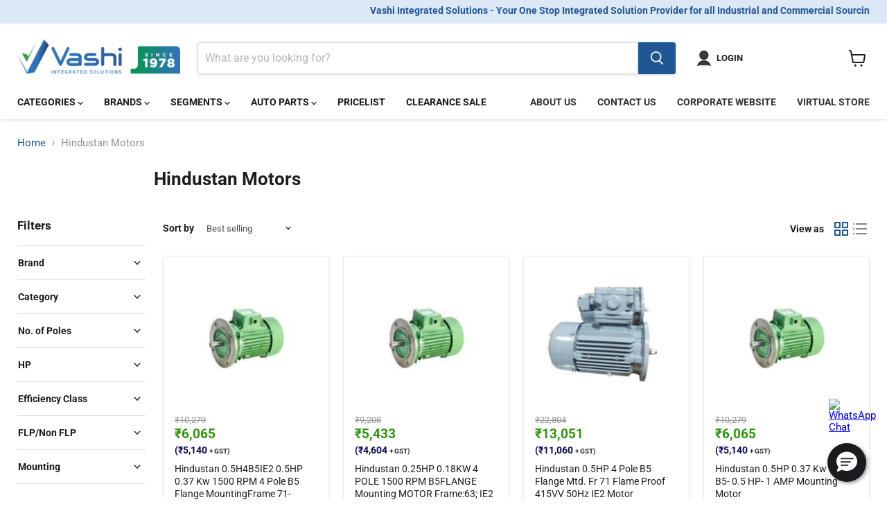

--- FILE ---
content_type: image/svg+xml
request_url: https://cdn.shopify.com/s/files/1/0578/7015/5952/files/45_years_of_experience_2.svg?v=1706773678
body_size: -109
content:
<?xml version="1.0" encoding="UTF-8"?>
<!DOCTYPE svg PUBLIC "-//W3C//DTD SVG 1.0//EN" "http://www.w3.org/TR/2001/REC-SVG-20010904/DTD/svg10.dtd">
<!-- Creator: CorelDRAW -->
<svg xmlns="http://www.w3.org/2000/svg" xml:space="preserve" width="394px" height="394px" version="1.0" style="shape-rendering:geometricPrecision; text-rendering:geometricPrecision; image-rendering:optimizeQuality; fill-rule:evenodd; clip-rule:evenodd"
viewBox="0 0 6.49 6.49"
 xmlns:xlink="http://www.w3.org/1999/xlink"
 xmlns:xodm="http://www.corel.com/coreldraw/odm/2003">
 <defs>
  <style type="text/css">
   <![CDATA[
    .fil0 {fill:#FEFEFE}
    .fil2 {fill:#0E9C4A;fill-rule:nonzero}
    .fil1 {fill:#1460B4;fill-rule:nonzero}
   ]]>
  </style>
 </defs>
 <g id="Layer_x0020_1">
  <metadata id="CorelCorpID_0Corel-Layer"/>
  <g id="_2203750208816">
   <rect class="fil0" width="6.49" height="6.49"/>
   <g>
    <path class="fil1" d="M4.28 2.83c-0.57,-0.57 -1.5,-0.57 -2.07,0 -0.58,0.57 -0.58,1.5 0,2.07 0.57,0.58 1.5,0.58 2.07,0 0.57,-0.57 0.57,-1.5 0,-2.07zm-1.04 0.03c0.56,0 1.01,0.45 1.01,1.01 0,0.55 -0.45,1.01 -1.01,1.01 -0.55,0 -1.01,-0.46 -1.01,-1.01 0.01,-0.56 0.46,-1.01 1.01,-1.01zm2.1 -1.32l0.17 0.37 0.41 0.06c0.07,0.01 0.1,0.09 0.05,0.14l-0.3 0.28 0.07 0.41c0.02,0.07 -0.06,0.12 -0.12,0.09l-0.36 -0.2 -0.36 0.2c-0.06,0.03 -0.14,-0.02 -0.12,-0.1l0.07 -0.4 -0.3 -0.28c-0.05,-0.05 -0.02,-0.13 0.05,-0.14l0.41 -0.06 0.18 -0.37c0.03,-0.06 0.11,-0.06 0.15,0zm-4.04 0l0.18 0.37 0.41 0.06c0.06,0.01 0.09,0.09 0.04,0.14l-0.3 0.28 0.08 0.41c0.01,0.07 -0.06,0.12 -0.12,0.09l-0.36 -0.2 -0.37 0.2c-0.06,0.03 -0.13,-0.02 -0.12,-0.1l0.08 -0.4 -0.3 -0.28c-0.05,-0.05 -0.03,-0.13 0.04,-0.14l0.41 -0.06 0.18 -0.37c0.03,-0.06 0.12,-0.06 0.15,0zm2.02 -0.86l0.18 0.37 0.4 0.06c0.07,0.01 0.1,0.09 0.05,0.14l-0.3 0.28 0.08 0.41c0.01,0.07 -0.06,0.12 -0.12,0.09l-0.37 -0.2 -0.36 0.2c-0.06,0.03 -0.14,-0.02 -0.12,-0.1l0.07 -0.4 -0.3 -0.28c-0.05,-0.05 -0.02,-0.13 0.05,-0.14l0.41 -0.06 0.18 -0.37c0.03,-0.06 0.12,-0.06 0.15,0l0 0z"/>
    <path class="fil2" d="M3.83 3.28c-0.33,-0.32 -0.85,-0.32 -1.17,0 -0.32,0.33 -0.32,0.85 0,1.17 0.32,0.32 0.84,0.32 1.17,0 0.32,-0.32 0.32,-0.84 0,-1.17zm-1.06 0.65c-0.02,-0.04 -0.01,-0.09 0.04,-0.12 0.04,-0.02 0.09,-0.01 0.12,0.03l0.14 0.25 0.5 -0.49c0.04,-0.04 0.09,-0.04 0.13,0 0.03,0.03 0.03,0.09 0,0.13l-0.58 0.58c-0.04,0.04 -0.11,0.03 -0.14,-0.02l-0.21 -0.36z"/>
    <path class="fil2" d="M2.6 5.38c-0.23,-0.09 -0.43,-0.24 -0.59,-0.43l-0.37 0.65 0.37 -0.06c0.03,-0.01 0.07,0 0.09,0.03l0.23 0.28 0.27 -0.47zm1.88 -0.43c-0.16,0.19 -0.36,0.34 -0.59,0.43l0.27 0.47 0.23 -0.28c0.02,-0.03 0.05,-0.04 0.08,-0.03l0.38 0.06 -0.37 -0.65z"/>
   </g>
  </g>
 </g>
</svg>


--- FILE ---
content_type: image/svg+xml
request_url: https://cdn.shopify.com/s/files/1/0578/7015/5952/files/20_Fulfillment_center_2.svg?v=1706773678
body_size: 50
content:
<?xml version="1.0" encoding="UTF-8"?>
<!DOCTYPE svg PUBLIC "-//W3C//DTD SVG 1.0//EN" "http://www.w3.org/TR/2001/REC-SVG-20010904/DTD/svg10.dtd">
<!-- Creator: CorelDRAW -->
<svg xmlns="http://www.w3.org/2000/svg" xml:space="preserve" width="394px" height="394px" version="1.0" style="shape-rendering:geometricPrecision; text-rendering:geometricPrecision; image-rendering:optimizeQuality; fill-rule:evenodd; clip-rule:evenodd"
viewBox="0 0 5.72 5.72"
 xmlns:xlink="http://www.w3.org/1999/xlink"
 xmlns:xodm="http://www.corel.com/coreldraw/odm/2003">
 <defs>
  <style type="text/css">
   <![CDATA[
    .fil0 {fill:#FEFEFE}
    .fil1 {fill:#0E9C4A;fill-rule:nonzero}
    .fil2 {fill:#1460B4;fill-rule:nonzero}
   ]]>
  </style>
 </defs>
 <g id="Layer_x0020_1">
  <metadata id="CorelCorpID_0Corel-Layer"/>
  <g id="_2204340287088">
   <rect class="fil0" width="5.72" height="5.72"/>
   <g>
    <path class="fil1" d="M3.46 1.85l0.3 0 0 0.52 -0.3 0 0 -0.52z"/>
    <path class="fil1" d="M4.44 1.92l0 1.5c0,0.05 -0.04,0.08 -0.08,0.08l-1.5 0c-0.04,0 -0.07,-0.03 -0.07,-0.08l0 -1.5c0,-0.04 0.03,-0.07 0.07,-0.07l0.45 0 0 0.6c0,0.04 0.04,0.07 0.08,0.07l0.45 0c0.04,0 0.07,-0.03 0.07,-0.07l0 -0.6 0.45 0c0.04,0 0.08,0.03 0.08,0.07l0 0z"/>
    <path class="fil1" d="M2.56 3.57l0.3 0 0 0.53 -0.3 0 0 -0.53z"/>
    <path class="fil1" d="M3.54 3.65l0 1.5c0,0.04 -0.04,0.08 -0.08,0.08l-1.5 0c-0.04,0 -0.08,-0.04 -0.08,-0.08l0 -1.5c0,-0.04 0.04,-0.08 0.08,-0.08l0.45 0 0 0.61c0,0.04 0.03,0.07 0.08,0.07l0.45 0c0.04,0 0.07,-0.03 0.07,-0.07l0 -0.61 0.45 0c0.04,0 0.08,0.04 0.08,0.08l0 0z"/>
    <path class="fil1" d="M4.36 3.57l0.3 0 0 0.53 -0.3 0 0 -0.53z"/>
    <path class="fil1" d="M5.34 3.65l0 1.5c0,0.04 -0.03,0.08 -0.08,0.08l-1.5 0c-0.04,0 -0.07,-0.04 -0.07,-0.08l0 -1.5c0,-0.04 0.03,-0.08 0.07,-0.08l0.45 0 0 0.61c0,0.04 0.04,0.07 0.08,0.07l0.45 0c0.04,0 0.07,-0.03 0.07,-0.07l0 -0.61 0.45 0c0.05,0 0.08,0.04 0.08,0.08z"/>
    <path class="fil2" d="M5.3 1.93l-2.4 -1.42c-0.02,-0.02 -0.05,-0.02 -0.08,0l-2.4 1.42c-0.04,0.02 -0.05,0.07 -0.03,0.11 0.02,0.03 0.07,0.04 0.11,0.02l0.18 -0.11 0 3.2c0,0.04 0.04,0.08 0.08,0.08l0.67 0c0.04,0 0.08,-0.04 0.08,-0.08l0 -2.4 1.13 0 0 -0.83c0,-0.12 0.1,-0.22 0.22,-0.22l1.5 0c0.13,0 0.23,0.1 0.23,0.22l0 1.58 0.45 0 0 -1.55 0.19 0.11c0.01,0.01 0.02,0.01 0.03,0.01 0.03,0 0.05,-0.01 0.07,-0.03 0.02,-0.04 0.01,-0.09 -0.03,-0.11l0 0zm-2.06 -0.53l-0.75 0c-0.05,0 -0.08,-0.04 -0.08,-0.08 0,-0.04 0.03,-0.07 0.08,-0.07l0.75 0c0.04,0 0.07,0.03 0.07,0.07 0,0.04 -0.03,0.08 -0.07,0.08z"/>
   </g>
  </g>
 </g>
</svg>


--- FILE ---
content_type: text/plain; charset=utf-8
request_url: https://events.getsitectrl.com/api/v1/events
body_size: 558
content:
{"id":"66f6cb08dc50026a","user_id":"66f6cb08dce5cc78","time":1768908661617,"token":"1768908661.ee7d80d6c7a802885ef01c540680c0fa.2a84fa45fd7d6219ae08cee5113dda9f","geo":{"ip":"18.188.13.223","geopath":"147015:147763:220321:","geoname_id":4509177,"longitude":-83.0061,"latitude":39.9625,"postal_code":"43215","city":"Columbus","region":"Ohio","state_code":"OH","country":"United States","country_code":"US","timezone":"America/New_York"},"ua":{"platform":"Desktop","os":"Mac OS","os_family":"Mac OS X","os_version":"10.15.7","browser":"Other","browser_family":"ClaudeBot","browser_version":"1.0","device":"Spider","device_brand":"Spider","device_model":"Desktop"},"utm":{}}